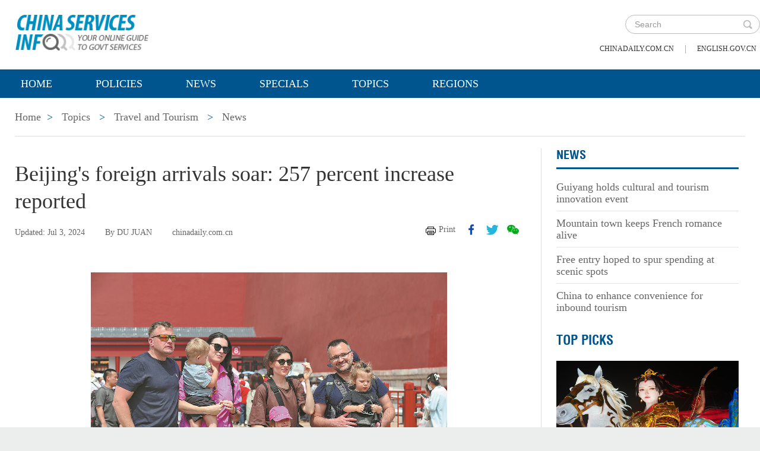

--- FILE ---
content_type: text/html;charset=UTF-8
request_url: https://www.chinaservicesinfo.com/s/202407/03/WS6684bcf0498ed2d7b7eb1de8/beijings-foreign-arrivals-soar-257-percent-increase-reported.html
body_size: 7348
content:
<!DOCTYPE html>

<html lang="en">
  <head>
    
    <meta charset="utf-8" />
  
      <meta http-equiv="Content-Type" content="text/html; charset=utf-8" />
      <meta name="viewport" content="width=device-width, initial-scale=1, maximum-scale=1, user-scalable=no" />
      
      
      
        
        <meta property="og:xi" content="0" />
        <meta property="og:title" content="Beijing&#39;s foreign arrivals soar: 257 percent increase reported" />
        <meta property="og:recommend" content="0" />
        <meta property="og:url" content="https://www.chinaservicesinfo.com/s/202407/03/WS6684bcf0498ed2d7b7eb1de8/beijings-foreign-arrivals-soar-257-percent-increase-reported.html" />
        <meta property="og:image" content="https://www.chinaservicesinfo.com/images/202407/03/6684bcf0498ed2d78b3ef5cc.jpeg" />
        
        <meta name="twitter:card" content="summary_large_image" />
        <meta name="twitter:site" content="@www.chinaservicesinfo.com" />
        <meta name="twitter:title" content="Beijing&#39;s foreign arrivals soar: 257 percent increase reported" />
        <meta name="twitter:description" content="China&#39;s visa-free policy and other measures aimed at enhancing international exchanges have substantially increased the number of foreign arrivals in Beijing. As of June 30, the total reached 1.02 million, showing a remarkable 257 percent year-on-year increase." />
        
        
          
          
          
          <meta name="twitter:image:src" content="https://www.chinaservicesinfo.com/images/202407/03/6684bcf0498ed2d78b3ef5cc.jpeg" />
          
          
          
          <meta name="twitter:image" content="https://www.chinaservicesinfo.com/images/202407/03/6684bcf0498ed2d78b3ef5cc.jpeg" />
        
        
        
        
        <meta name="shareImg" content="//www.chinaservicesinfo.com/images/202407/03/6684bcf0498ed2d78b3ef5cc.jpeg" />
        <meta name="msapplication-TileImage" content="https://img2.chinadaily.com.cn/static/common/img/sharelogo2.jpg" />
        <link rel="apple-touch-icon-precomposed" href="https://img2.chinadaily.com.cn/static/common/img/sharelogo2.jpg" />

        <meta name="articaltype" content="COMPO" />
        <meta name="filetype" content="1" />
        <meta name="publishedtype" content="1" />
        <meta name="pagetype" content="1" />
        <meta name="catalogs" content="5bee9d71498eefb3fe46d231" />
        <meta name="contentid" content="WS6684bcf0498ed2d7b7eb1de8" />
        <meta name="publishdate" content="2024-07-03" />
        <meta name="editor" content="翟子傲" />
        <meta name="author" content="李杨" />
        <meta name="source" content="chinadaily.com.cn" />

        <!--来源-->
        <meta name="webterren_speical" content="spcd" />
        <meta name="sourcetype" content="spcd" />
      
      
      
      
        <meta name="weixin:title" content="Beijing&#39;s foreign arrivals soar: 257 percent increase reported" />
        <meta name="weixin:description" content="China&#39;s visa-free policy and other measures aimed at enhancing international exchanges have substantially increased the number of foreign arrivals in Beijing. As of June 30, the total reached 1.02 million, showing a remarkable 257 percent year-on-year increase." />
        
          <meta name="weixin:img" content="https://www.chinaservicesinfo.com/images/202407/03/6684bcf0498ed2d78b3ef5cc.jpeg" />
          
        
      
      
      
    
    
      <!-- Google Tag Manager -->
      <!-- Google tag (gtag.js) -->
      
      <script async="true" src="https://www.googletagmanager.com/gtag/js?id=G-W51D5VJL09"></script>
      <script>
        //<![CDATA[
        window.dataLayer = window.dataLayer || [];
        function gtag(){dataLayer.push(arguments);}
        gtag('js', new Date());

        gtag('config', 'G-W51D5VJL09');
        //]]>
      </script>
    
      <!-- End Google Tag Manager -->
      
      <script src="/static/common/js/jweixin-1.6.0.js"></script>
      
      
      
    
    
      
      
      <script type="text/javascript" src="/static/common/js/jquery.min.js"></script>
      <script type="text/javascript" src="/static/common/js/jquery-migrate.min.js"></script>
    
      <script type="text/javascript" src="/static/2019govt_topics/js/show.js"></script><!--导航-->
      <script type="text/javascript" src="/static/2019govt_topics/js/public.js"></script>
      <script type="text/javascript" src="/static/2019govt_topics/js/mobile.js"></script>
      <script type="text/javascript" src="/static/2019govt_topics/js/msg.js"></script><!--留言框-->
      <script type="text/javascript" src="/static/2019govt_topics/js/custom.modernizr.js"></script><!-- IE兼容 -->
      <link rel="stylesheet" type="text/css" href="/static/2019govt_topics/css/layout2.css" />
      <link rel="stylesheet" type="text/css" href="/static/2019govt_topics/css/newstyle.css" />
      <link rel="stylesheet" type="text/css" href="/static/2019govt_topics/css/header.css" />
      
      <link type="text/css" href="//www.chinaservicesinfo.com/static/common/css/share.css" rel="stylesheet" />
      <script type="text/javascript" src="//www.chinaservicesinfo.com/static/common/js/qrcode.js"></script>
    
      <script>
        /*<![CDATA[*/
        var baseStaticUrl='/static/2019govt_topics/';
        /*]]>*/
      </script>
    
    
      
    
    
      
        <title>Beijing&#39;s foreign arrivals soar: 257 percent increase reported | www.chinaservicesinfo.com</title>
      
      
    
    <meta name="description" content="China&#39;s visa-free policy and other measures aimed at enhancing international exchanges have substantially increased the number of foreign arrivals in Beijing. As of June 30, the total reached 1.02 million, showing a remarkable 257 percent year-on-year increase." />
    <meta name="keywords" content="Beijing,visa-free policy,tourism" />
  </head>
  <body>
    <!--最上面的头部标题 begin-->
    
      
      <!-- Google Tag Manager (noscript) -->
      <noscript>
        <iframe src="https://www.googletagmanager.com/ns.html?id=GTM-NRJCJHC" height="0" width="0" style="display:none;visibility:hidden"></iframe>
      </noscript>
      <!-- End Google Tag Manager (noscript) -->
    
      <!--最上面的头部标题 begin-->
      <div class="topHead">
        <div class="mainT bwBt bwBt2">
          <div class="bwBt3">
            <h3><img alt="www.chinaservicesinfo.com" src="/static/2019govt_topics/img/p_logo1.png" /></h3>
          </div>
          <div class="wap_search wap_box" id="inp_submit"></div><!--search begin-->
          <div class="tlBox" id="t_search">
            <div class="search">
              <div class="back wap_box"><img alt="back" src="/static/2019govt_topics/img/back.png" /></div>
              <div class="sInner">
                <form id="top_search_form" target="_blank" action="//www.chinaservicesinfo.com/index/search/" method="GET">
                  <input type="text" name="keywords" class="inp_txt" placeholder="Search" />
                  <a href="javascript:;" class="inp_go" onclick="javaScript:$('#top_search_form').submit()"></a>
                </form>
              </div>
            </div>
            <span class="pc_box txt7_top"><a href="https://www.chinadaily.com.cn/" title="chinadaily.com.cn">chinadaily.com.cn</a><i>|</i><a href="https://english.gov.cn/" title="english.gov.cn">english.gov.cn</a></span>
          </div><!--search end-->
          <div class="clear"></div>
        </div>
      </div>
    
    <!--最上面的头部标题 end-->
    <!--navBox begin-->
    
      <!--navBox begin-->
      <div class="navBox index_nav">
        <a href="javascript:;" class="wap_box menuLink"></a>
        <div class="nav" id="mainNav">
          <div class="close2 wap_box"><a href="javascript:;"></a></div>
          <div class="clear"></div>
          <ul class="mainNav trans">
            <!-- 5c9450cc498e079e6801bb7b-->
            
              <li class="has-submenu"><a class="sub" title="Home" href="//www.chinaservicesinfo.com/index">Home</a></li>
            
            
              
                
              
              
                
                  <li class="has-submenu"><a class="sub" href="//www.chinaservicesinfo.com/index/policies" title="Policies">Policies</a></li>
                
              
              
                
                  <li class="has-submenu"><a class="sub" href="//www.chinaservicesinfo.com/index/news" title="News">News</a></li>
                
              
              
                
                  <li class="has-submenu"><a class="sub" href="//www.chinaservicesinfo.com/index/specials" title="Specials">Specials</a></li>
                
              
              
                
                  <li class="has-submenu"><a class="sub" href="//www.chinaservicesinfo.com/index/topics" title="Topics">Topics</a></li>
                
              
              
                
                  <li class="has-submenu"><a class="sub" href="//www.chinaservicesinfo.com/index/regions" title="Regions">Regions</a></li>
                
              
              
                
              
              
                
              
              
                
              
              
                
              
              
                
              
              
                
              
            
          </ul>
        </div>
      </div>
    
    <!--navBox end-->
    <!--bdy begin-->
    <div class="bdy">
      <div class="main">
        
      <div class="breadBar3 pc_box mb20">
        <a href="//www.chinaservicesinfo.com/index" title="Home">Home</a><b>&gt;</b>
        <a href="//www.chinaservicesinfo.com/index/topics" title="Topics">Topics</a>
        
        
          
          
        
        
          <b>&gt;</b>
          <a href="//www.chinaservicesinfo.com/topics/travelandtourism" title="Travel and Tourism">Travel and Tourism</a>
        
        
          <b>&gt;</b>
          <a href="//www.chinaservicesinfo.com/topics/travelandtourism/news" title="News">News</a>
        
      </div>
      <div class="breadBar4 wap_box mb20"><b>News</b></div>
    
        <!--左侧内容区-->
        <div class="main_L">
          <div class="artCont">
            <h1 id="Title_e">Beijing's foreign arrivals soar: 257 percent increase reported</h1>
            <div class="infoBar">
              <span class="floatLft">
                <b>Updated: Jul 3, 2024</b>
                <b>By DU JUAN</b>
                <b>chinadaily.com.cn</b>
              </span>
              <span class="floatRgt infoBox pc_box">
                <a href="javascript:Print()" class="infoBar_P" title="print">Print</a>
                
      <a style="cursor:pointer;" title="facebook" target="_blank" class="infoBar_F" href="https://www.facebook.com/sharer.php?title=Beijing&#39;s foreign arrivals soar: 257 percent increase reported&amp;u=https://www.chinaservicesinfo.com/s/202407/03/WS6684bcf0498ed2d7b7eb1de8/beijings-foreign-arrivals-soar-257-percent-increase-reported.html"></a>
      <a style="cursor:pointer;" title="twitter" target="_blank" class="infoBar_T" href="https://twitter.com/share?text=Beijing&#39;s foreign arrivals soar: 257 percent increase reported&amp;url=https://www.chinaservicesinfo.com/s/202407/03/WS6684bcf0498ed2d7b7eb1de8/beijings-foreign-arrivals-soar-257-percent-increase-reported.html"></a>
      <a style="cursor:pointer;" title="wechat" href="javascript:;" class="infoBar_W"></a>
      <div id="qrcode">
        <span>Share - WeChat<img src="//www.chinaservicesinfo.com/static/common/img/share-close.png" width="20px" height="20px" id="share-close" /></span>
        <div id="qrcodearea"></div>
      </div>
      <script>
        /*<![CDATA[*/
        var storyUrl = 'https://www.chinaservicesinfo.com/s/202407/03/WS6684bcf0498ed2d7b7eb1de8/beijings-foreign-arrivals-soar-257-percent-increase-reported.html'
        var qrcode = new QRCode(document.getElementById("qrcodearea"), {
          text: storyUrl,
          width: 180,
          height: 180,
          colorDark : "#000000",
          colorLight : "#ffffff",
          correctLevel : QRCode.CorrectLevel.H
        });

        $('a.infoBar_W').on('click', function() {
          $('#qrcode').show();
        })

        $('#share-close').on('click', function() {
          $('#qrcode').hide();
        })
        /*]]>*/
      </script>
    
              </span>
              <div class="clear"></div>
            </div>
            <div id="iframeDiv">
              
      
      
    
            </div>
            <div class="artTxt"><figure class="image" style="display: table;"> 
 <img src="//www.chinaservicesinfo.com/images/202407/03/6684bcf0498ed2d78b3ef5c5.jpeg" width="600" data-from="newsroom" data-mimetype="image/jpeg" id="img-6684bcf0498ed2d78b3ef5c5"> 
 <figcaption style="display: table-caption; caption-side: bottom;">
   A group of foreign tourists poses for a photo at the Palace Museum in Beijing, on April 25, 2024. [Photo provided to CHINA DAILY] 
 </figcaption> 
</figure> 
<p>China's visa-free policy and other measures aimed at enhancing international exchanges have substantially increased the number of foreign arrivals in Beijing. As of June 30, the total reached 1.02 million, showing a remarkable 257 percent year-on-year increase.</p> 
<p>Following the policy's success, China has further expanded the scope of visa-free countries in a bid to facilitate exchanges between Chinese and foreign nationals.</p> 
<p>From Monday until Dec 31, 2025, holders of ordinary passports from New Zealand, Australia and Poland can enjoy a visa-free policy when visiting China for up to 15 days for business, tourism, family visits or transit.</p> 
<p>According to Beijing Daily, by 6 pm Monday, the Beijing General Station of Exit and Entry Frontier Inspection had processed visa-free entry procedures for over 120 eligible passengers from the three aforementioned countries.</p> 
<p>Previously, China unilaterally implemented visa-free policies for holders of ordinary passports from six countries, including France, Germany, Italy, the Netherlands, Spain and Malaysia, and later applied the same policy to Switzerland, Ireland, Hungary, Austria, Belgium and Luxembourg.</p> 
<p>According to officials from the Beijing General Station of Exit and Entry Frontier Inspection, this year alone, 159,000 foreign nationals from these 12 countries have entered China visa-free, accounting for nearly 70 percent of the total number of visitors from these countries, showing an upward trend in visitor numbers.</p></div>
            
            
            <!--related sotries-->
            
      <div class="li_box8">
        <h3>Related stories</h3>
        <ul class="p_cont">
          
            <li><a href="//www.chinaservicesinfo.com/s/202407/02/WS66835cf3498ed2d7b7eb1c5e/demand-escalates-for-tour-guides-with-foreign-language-skills.html" title="Demand escalates for tour guides with foreign-language skills">Demand escalates for tour guides with foreign-language skills</a></li>
          
          
            <li><a href="//www.chinaservicesinfo.com/s/202406/28/WS667e50ee498ed2d7b7eb191b/ministry-unveils-exciting-summer-tourism-plans.html" title="Ministry unveils exciting summer tourism plans">Ministry unveils exciting summer tourism plans</a></li>
          
          
            <li><a href="//www.chinaservicesinfo.com/s/202406/25/WS667a2e9f498ed2d7b7eb1389/summer-splendor-unveiled-at-badaling-great-wall.html" title="Summer splendor unveiled at Badaling Great Wall">Summer splendor unveiled at Badaling Great Wall</a></li>
          
        </ul>
      </div>
    
          </div>
        </div>
        <!--右侧推荐区-->
        <div class="main_R2 pt0">
          
          
          
            
      
        
        
      
        
          
            
            
            
            
            
            
            
            
            
              <div class="sce_r">
                <dl>
                  <dt><a href="//www.chinaservicesinfo.com/topics/travelandtourism/news" title="News">News</a></dt>
                  
                    
                      
                      
                        <dd><a href="//www.chinaservicesinfo.com/s/202512/23/WS694a333f498e23165e06c064/guiyang-holds-cultural-and-tourism-innovation-event.html" title="Guiyang holds cultural and tourism innovation event">Guiyang holds cultural and tourism innovation event</a></dd>
                      
                    
                    
                      
                      
                        <dd><a href="//www.chinaservicesinfo.com/s/202512/11/WS693a20b3498e368550338bbc/mountain-town-keeps-french-romance-alive.html" title="Mountain town keeps French romance alive">Mountain town keeps French romance alive</a></dd>
                      
                    
                    
                      
                      
                        <dd><a href="//www.chinaservicesinfo.com/s/202512/09/WS693777b5498e3685503389dd/free-entry-hoped-to-spur-spending-at-scenic-spots.html" title="Free entry hoped to spur spending at scenic spots">Free entry hoped to spur spending at scenic spots</a></dd>
                      
                    
                    
                      
                        <dd class="brm0"><a href="//www.chinaservicesinfo.com/s/202512/09/WS69377726498e23165e06b864/china-to-enhance-convenience-for-inbound-tourism.html" title="China to enhance convenience for inbound tourism">China to enhance convenience for inbound tourism</a></dd>
                      
                      
                    
                  
                </dl>
              </div>
            
            
          
        
        
      
    
      
    
            
      
        
        
      
        
          
            
            
              
                
                  <h3 class="mb0 bt4"><a href="//www.chinaservicesinfo.com/topics/travelandtourism/toppicks" title="Top Picks">Top Picks</a></h3>
                  <div class="li_box4">
                    <ul>
                      
                        
                        
                          <div class="imgBox">
                            <a href="//www.chinaservicesinfo.com/s/202601/21/WS69702a92498e36855033a09b/zigong-lantern-festival-combines-cultural-heritage-with-advanced-technology.html" title="Zigong lantern festival combines cultural heritage with advanced technology">
                              <img width="250" height="173" src="//www.chinaservicesinfo.com/images/202601/21/69702a92498e3685b29094c8.jpeg" alt="Zigong lantern festival combines cultural heritage with advanced technology" />
                            </a>
                            <span class="imgTxt">
                              
                              <a href="//www.chinaservicesinfo.com/s/202601/21/WS69702a92498e36855033a09b/zigong-lantern-festival-combines-cultural-heritage-with-advanced-technology.html" title="Zigong lantern festival combines cultural heritage with advanced technology">Zigong lantern festival combines cultural heritage with advanced technology</a>
                            </span>
                          </div>
                        
                      
                      
                        
                        
                          <div class="imgBox">
                            <a href="//www.chinaservicesinfo.com/s/202601/21/WS69702929498e36855033a090/hangzhou-residents-enjoy-rare-snowfall.html" title="Hangzhou residents enjoy rare snowfall">
                              <img width="250" height="173" src="//www.chinaservicesinfo.com/images/202601/21/69702929498e3685b29094ac.jpeg" alt="Hangzhou residents enjoy rare snowfall" />
                            </a>
                            <span class="imgTxt">
                              
                              <a href="//www.chinaservicesinfo.com/s/202601/21/WS69702929498e36855033a090/hangzhou-residents-enjoy-rare-snowfall.html" title="Hangzhou residents enjoy rare snowfall">Hangzhou residents enjoy rare snowfall</a>
                            </span>
                          </div>
                        
                      
                    </ul>
                  </div>
                
              
            
            
            
            
            
            
            
            
            
          
        
        
      
    
      
    
          
          
          
      <div class="message">
        <h3><a href="javascript:leaveMessage();">LEAVE YOUR MESSAGE</a></h3>
        <form onSubmit="return messgaeSubmit();">
          <textarea id="message" name="leave-message" cols="" rows="" placeholder="Please leave a message..."></textarea>
          <p id="messageFalse" class="eMailFalse"></p>
          <h4>*Your E-mail Address</h4>
          <input id="memail" name="" type="text" class="txt" />
          <p id="eMailFalse" class="eMailFalse"></p>
          <input name="提交" type="submit" class="btn" id="submMsg" value="Submit" />
          <div class="clear"></div>
          <p style="display: none;" id="tips" class="tips"></p>
        </form>
        <script>
          /*<![CDATA[*/
          //点击自动聚焦到留言框处
          function leaveMessage() {
            $('[name="leave-message"]').focus();
          }
          /*]]>*/
        </script>
      </div>
    
        </div>
        <div class="clear"></div>
      </div>
      <!--版权信息版块 -->
      
      <div class="mainB">
        <p>Copyright©2026 China Daily. All rights reserved. </p>
        <p><a id="beian" href="https://beian.miit.gov.cn" target="_blank" title="京ICP备13028878号-6">京ICP备13028878号-6</a></p>
        <p>
          <img alt="京公网安备 11010502032503号" src="/static/2019govt_topics/img/ghs.png" />
          <a id="wangan" href="https://www.beian.gov.cn/portal/registerSystemInfo?recordcode=11010502032503" style="text-decortation:none;" title="京公网安备 11010502032503号" target="_blank" shape="rect">
            京公网安备 11010502032503号
          </a>
        </p>
      </div>
      
      <!-- cnzz -->
      <div style="display: none;">
        <script src="https://s5.cnzz.com/z_stat.php?id=1275760822&amp;web_id=1275760822" type="text/javascript"></script>
        <script type="text/javascript" src="https://v1.cnzz.com/z_stat.php?id=1280817894&amp;web_id=1280817894"></script>
      </div>

      <!-- 天润统计代码 -->
      <div style="display:none">
        <script type="text/javascript">
          //<![CDATA[
          document.write(unescape("%3Cscript src='//cl2.webterren.com/webdig.js?z=16' type='text/javascript'%3E%3C/script%3E"));
          //]]>
        </script>
        <script type="text/javascript">
          //<![CDATA[
          wd_paramtracker("_wdxid=000000000000000000000000000000000000000000")
          //]]>
        </script>
      </div>

      <script src="https://xd.cdurl.cn/xdsens/autotrack.js" type="text/javascript" data-config="{'host':'//xd.cdurl.cn/receiver', 'project':'govt','token':'dff102cb511b49ef9b90758376b12afb'}"></script>

      
      
      <script type="text/javascript">
        //<![CDATA[
        $(document).ready(function () {
          var url = location.href.split('#')[0],
              title = document.title || '',
              metaDsc = document.querySelector('meta[name="description"]'),
              description = metaDsc ? metaDsc.content || '' : '',
              shareImg = document.querySelector('meta[name="shareImg"]'),
              shareImgUrl = shareImg ? shareImg.content || '' : getDefaultShareImg();

          // 支持weixin:前缀的meta标签
          var weixinTitle = document.querySelector('meta[name="weixin:title"]'),
              weixinDesc = document.querySelector('meta[name="weixin:description"]'),
              weixinImg = document.querySelector('meta[name="weixin:img"]');

          if (weixinTitle && weixinTitle.content) title = weixinTitle.content;
          if (weixinDesc && weixinDesc.content) description = weixinDesc.content;
          if (weixinImg && weixinImg.content) shareImgUrl = weixinImg.content;

          function is_weixin(){
            var ua = navigator.userAgent.toLowerCase();
            if(ua.match(/MicroMessenger/i)=="micromessenger") {
              return true;
            } else {
              return false;
            }
          }

          function getDefaultShareImg() {
            if (location.host == 'wenchuang.chinadaily.com.cn') {
              return 'https://wenchuang.chinadaily.com.cn/static/common/img/cdwxshare.png';
            }
            return 'https://www.chinaservicesinfo.com/static/common/img/govtshare.png';
          }

          /*if(is_weixin()){
          }*/
          $.post('https://share.cdurl.cn/wxshare/api/wxinit', {url:url}, function(data){
            wx.config({
              debug: false,
              appId: data.appid,
              timestamp: data.timestamp,
              nonceStr: data.noncestr,
              signature: data.sign,
              jsApiList: [
                'onMenuShareAppMessage', // 分享给朋友
                'onMenuShareTimeline', // 分享到朋友圈
              ],
            })
            wx.ready(function(){
              var shareData = {
                title: title,
                desc: description,
                link: url,
                imgUrl: shareImgUrl,
              };

              // 设置分享给朋友
              wx.onMenuShareAppMessage(shareData);

              // 设置分享到朋友圈
              wx.onMenuShareTimeline({
                title: title,
                link: url,
                imgUrl: shareImgUrl,
              });
            });
            wx.error(function(res){
              console.log("微信验证失败!");
            });
          });
        });
        //]]>
      </script>
    
      <script type="text/javascript" src="/static/common/js/beian.js"></script>
    
    
      <!--版权信息版块end-->
    </div>
    <script>
      $(function(){
        setFrameHeight();
        function setFrameHeight(){
          if($("#iframeDiv iframe").length > 0){
            $('#iframeDiv').css('margin-top', '40px');
            $("#iframeDiv iframe").css("height", $("#iframeDiv iframe").css("width").substring(0, $("#iframeDiv iframe").css("width").length -2) * 0.5625 + "px");
          }
        }
        $(window).resize(function(){
          setFrameHeight();
        });
      })
    </script>
    <script type="text/javascript" src="/static/common/js/govtVideo.js"></script>
    
    <!--bdy end-->
  </body>
</html>

--- FILE ---
content_type: application/javascript;charset=UTF-8
request_url: https://www.chinaservicesinfo.com/static/2019govt_topics/js/show.js
body_size: 940
content:

$(function(){
	$('form :input').blur(function(){
	var $parent = $(this).parent();
	var $btn = $('form .btn');
	//验证邮箱
		if($(this).is('#email')){
		if( this.value==""||(this.value!="" && !/.+@.+\.[a-zA-Z]{2,4}$/.test(this.value))){
			var errorMg='The email address is not legitimate.';
			$parent.append('<span class="formtips onError">'+errorMsg+'</span>');			
			}else{
				var okMsg = '输入正确.';
				$parent.append('<span class="formtips onSuccess">'+okMsg+'</span>');
				}			
		}	
		})
	
	})

    // Search
	 $(document).ready(function ($) {
    (function() {
        var $btn = $('#inp_submit');
        var $search = $('#t_search');
        var $close = $search.find('.back');

        $btn.on('click', function() {
            $search.show();
        });

        $close.on('click', function() {
            $search.hide();
        });
    })();
	})
	
	//20180827 navT2

	


